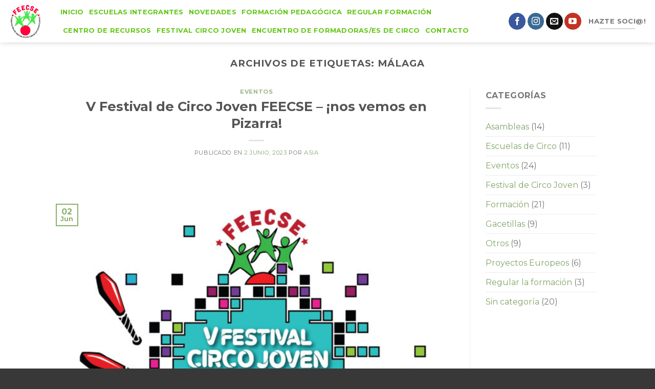

--- FILE ---
content_type: text/html; charset=UTF-8
request_url: https://feecse.es/tag/malaga/
body_size: 12732
content:
<!DOCTYPE html>
<!--[if IE 9 ]> <html lang="es" class="ie9 loading-site no-js"> <![endif]-->
<!--[if IE 8 ]> <html lang="es" class="ie8 loading-site no-js"> <![endif]-->
<!--[if (gte IE 9)|!(IE)]><!--><html lang="es" class="loading-site no-js"> <!--<![endif]-->
<head>
	<meta charset="UTF-8" />
	<link rel="profile" href="http://gmpg.org/xfn/11" />
	<link rel="pingback" href="https://feecse.es/xmlrpc.php" />

	<script>(function(html){html.className = html.className.replace(/\bno-js\b/,'js')})(document.documentElement);</script>
<meta name='robots' content='index, follow, max-image-preview:large, max-snippet:-1, max-video-preview:-1' />
<meta name="viewport" content="width=device-width, initial-scale=1, maximum-scale=1" />
	<!-- This site is optimized with the Yoast SEO plugin v26.7 - https://yoast.com/wordpress/plugins/seo/ -->
	<title>málaga archivos - FEECSE</title>
	<link rel="canonical" href="https://feecse.es/tag/malaga/" />
	<meta property="og:locale" content="es_ES" />
	<meta property="og:type" content="article" />
	<meta property="og:title" content="málaga archivos - FEECSE" />
	<meta property="og:url" content="https://feecse.es/tag/malaga/" />
	<meta property="og:site_name" content="FEECSE" />
	<meta name="twitter:card" content="summary_large_image" />
	<script type="application/ld+json" class="yoast-schema-graph">{"@context":"https://schema.org","@graph":[{"@type":"CollectionPage","@id":"https://feecse.es/tag/malaga/","url":"https://feecse.es/tag/malaga/","name":"málaga archivos - FEECSE","isPartOf":{"@id":"https://feecse.es/#website"},"primaryImageOfPage":{"@id":"https://feecse.es/tag/malaga/#primaryimage"},"image":{"@id":"https://feecse.es/tag/malaga/#primaryimage"},"thumbnailUrl":"https://feecse.es/wp-content/uploads/2023/06/cartelFinal-02-scaled.jpg","breadcrumb":{"@id":"https://feecse.es/tag/malaga/#breadcrumb"},"inLanguage":"es"},{"@type":"ImageObject","inLanguage":"es","@id":"https://feecse.es/tag/malaga/#primaryimage","url":"https://feecse.es/wp-content/uploads/2023/06/cartelFinal-02-scaled.jpg","contentUrl":"https://feecse.es/wp-content/uploads/2023/06/cartelFinal-02-scaled.jpg","width":2005,"height":2560,"caption":"V Festival de Circo Joven"},{"@type":"BreadcrumbList","@id":"https://feecse.es/tag/malaga/#breadcrumb","itemListElement":[{"@type":"ListItem","position":1,"name":"Inicio","item":"https://feecse.es/"},{"@type":"ListItem","position":2,"name":"málaga"}]},{"@type":"WebSite","@id":"https://feecse.es/#website","url":"https://feecse.es/","name":"FEECSE","description":"Federación Española de Escuelas de Circo SocioEducativo","publisher":{"@id":"https://feecse.es/#organization"},"potentialAction":[{"@type":"SearchAction","target":{"@type":"EntryPoint","urlTemplate":"https://feecse.es/?s={search_term_string}"},"query-input":{"@type":"PropertyValueSpecification","valueRequired":true,"valueName":"search_term_string"}}],"inLanguage":"es"},{"@type":"Organization","@id":"https://feecse.es/#organization","name":"FEECSE","url":"https://feecse.es/","logo":{"@type":"ImageObject","inLanguage":"es","@id":"https://feecse.es/#/schema/logo/image/","url":"https://feecse.es/wp-content/uploads/2018/05/LogoFeecse.png","contentUrl":"https://feecse.es/wp-content/uploads/2018/05/LogoFeecse.png","width":120,"height":122,"caption":"FEECSE"},"image":{"@id":"https://feecse.es/#/schema/logo/image/"},"sameAs":["https://www.facebook.com/feecse1/","https://www.instagram.com/feecse/"]}]}</script>
	<!-- / Yoast SEO plugin. -->


<link rel='dns-prefetch' href='//fonts.googleapis.com' />
<link rel="alternate" type="application/rss+xml" title="FEECSE &raquo; Feed" href="https://feecse.es/feed/" />
<link rel="alternate" type="application/rss+xml" title="FEECSE &raquo; Feed de los comentarios" href="https://feecse.es/comments/feed/" />
<link rel="alternate" type="application/rss+xml" title="FEECSE &raquo; Etiqueta málaga del feed" href="https://feecse.es/tag/malaga/feed/" />
		<!-- This site uses the Google Analytics by ExactMetrics plugin v8.11.1 - Using Analytics tracking - https://www.exactmetrics.com/ -->
		<!-- Nota: ExactMetrics no está actualmente configurado en este sitio. El dueño del sitio necesita identificarse usando su cuenta de Google Analytics en el panel de ajustes de ExactMetrics. -->
					<!-- No tracking code set -->
				<!-- / Google Analytics by ExactMetrics -->
		<style id='wp-img-auto-sizes-contain-inline-css' type='text/css'>
img:is([sizes=auto i],[sizes^="auto," i]){contain-intrinsic-size:3000px 1500px}
/*# sourceURL=wp-img-auto-sizes-contain-inline-css */
</style>
<style id='wp-emoji-styles-inline-css' type='text/css'>

	img.wp-smiley, img.emoji {
		display: inline !important;
		border: none !important;
		box-shadow: none !important;
		height: 1em !important;
		width: 1em !important;
		margin: 0 0.07em !important;
		vertical-align: -0.1em !important;
		background: none !important;
		padding: 0 !important;
	}
/*# sourceURL=wp-emoji-styles-inline-css */
</style>
<style id='wp-block-library-inline-css' type='text/css'>
:root{--wp-block-synced-color:#7a00df;--wp-block-synced-color--rgb:122,0,223;--wp-bound-block-color:var(--wp-block-synced-color);--wp-editor-canvas-background:#ddd;--wp-admin-theme-color:#007cba;--wp-admin-theme-color--rgb:0,124,186;--wp-admin-theme-color-darker-10:#006ba1;--wp-admin-theme-color-darker-10--rgb:0,107,160.5;--wp-admin-theme-color-darker-20:#005a87;--wp-admin-theme-color-darker-20--rgb:0,90,135;--wp-admin-border-width-focus:2px}@media (min-resolution:192dpi){:root{--wp-admin-border-width-focus:1.5px}}.wp-element-button{cursor:pointer}:root .has-very-light-gray-background-color{background-color:#eee}:root .has-very-dark-gray-background-color{background-color:#313131}:root .has-very-light-gray-color{color:#eee}:root .has-very-dark-gray-color{color:#313131}:root .has-vivid-green-cyan-to-vivid-cyan-blue-gradient-background{background:linear-gradient(135deg,#00d084,#0693e3)}:root .has-purple-crush-gradient-background{background:linear-gradient(135deg,#34e2e4,#4721fb 50%,#ab1dfe)}:root .has-hazy-dawn-gradient-background{background:linear-gradient(135deg,#faaca8,#dad0ec)}:root .has-subdued-olive-gradient-background{background:linear-gradient(135deg,#fafae1,#67a671)}:root .has-atomic-cream-gradient-background{background:linear-gradient(135deg,#fdd79a,#004a59)}:root .has-nightshade-gradient-background{background:linear-gradient(135deg,#330968,#31cdcf)}:root .has-midnight-gradient-background{background:linear-gradient(135deg,#020381,#2874fc)}:root{--wp--preset--font-size--normal:16px;--wp--preset--font-size--huge:42px}.has-regular-font-size{font-size:1em}.has-larger-font-size{font-size:2.625em}.has-normal-font-size{font-size:var(--wp--preset--font-size--normal)}.has-huge-font-size{font-size:var(--wp--preset--font-size--huge)}.has-text-align-center{text-align:center}.has-text-align-left{text-align:left}.has-text-align-right{text-align:right}.has-fit-text{white-space:nowrap!important}#end-resizable-editor-section{display:none}.aligncenter{clear:both}.items-justified-left{justify-content:flex-start}.items-justified-center{justify-content:center}.items-justified-right{justify-content:flex-end}.items-justified-space-between{justify-content:space-between}.screen-reader-text{border:0;clip-path:inset(50%);height:1px;margin:-1px;overflow:hidden;padding:0;position:absolute;width:1px;word-wrap:normal!important}.screen-reader-text:focus{background-color:#ddd;clip-path:none;color:#444;display:block;font-size:1em;height:auto;left:5px;line-height:normal;padding:15px 23px 14px;text-decoration:none;top:5px;width:auto;z-index:100000}html :where(.has-border-color){border-style:solid}html :where([style*=border-top-color]){border-top-style:solid}html :where([style*=border-right-color]){border-right-style:solid}html :where([style*=border-bottom-color]){border-bottom-style:solid}html :where([style*=border-left-color]){border-left-style:solid}html :where([style*=border-width]){border-style:solid}html :where([style*=border-top-width]){border-top-style:solid}html :where([style*=border-right-width]){border-right-style:solid}html :where([style*=border-bottom-width]){border-bottom-style:solid}html :where([style*=border-left-width]){border-left-style:solid}html :where(img[class*=wp-image-]){height:auto;max-width:100%}:where(figure){margin:0 0 1em}html :where(.is-position-sticky){--wp-admin--admin-bar--position-offset:var(--wp-admin--admin-bar--height,0px)}@media screen and (max-width:600px){html :where(.is-position-sticky){--wp-admin--admin-bar--position-offset:0px}}

/*# sourceURL=wp-block-library-inline-css */
</style><style id='wp-block-paragraph-inline-css' type='text/css'>
.is-small-text{font-size:.875em}.is-regular-text{font-size:1em}.is-large-text{font-size:2.25em}.is-larger-text{font-size:3em}.has-drop-cap:not(:focus):first-letter{float:left;font-size:8.4em;font-style:normal;font-weight:100;line-height:.68;margin:.05em .1em 0 0;text-transform:uppercase}body.rtl .has-drop-cap:not(:focus):first-letter{float:none;margin-left:.1em}p.has-drop-cap.has-background{overflow:hidden}:root :where(p.has-background){padding:1.25em 2.375em}:where(p.has-text-color:not(.has-link-color)) a{color:inherit}p.has-text-align-left[style*="writing-mode:vertical-lr"],p.has-text-align-right[style*="writing-mode:vertical-rl"]{rotate:180deg}
/*# sourceURL=https://feecse.es/wp-includes/blocks/paragraph/style.min.css */
</style>
<style id='global-styles-inline-css' type='text/css'>
:root{--wp--preset--aspect-ratio--square: 1;--wp--preset--aspect-ratio--4-3: 4/3;--wp--preset--aspect-ratio--3-4: 3/4;--wp--preset--aspect-ratio--3-2: 3/2;--wp--preset--aspect-ratio--2-3: 2/3;--wp--preset--aspect-ratio--16-9: 16/9;--wp--preset--aspect-ratio--9-16: 9/16;--wp--preset--color--black: #000000;--wp--preset--color--cyan-bluish-gray: #abb8c3;--wp--preset--color--white: #ffffff;--wp--preset--color--pale-pink: #f78da7;--wp--preset--color--vivid-red: #cf2e2e;--wp--preset--color--luminous-vivid-orange: #ff6900;--wp--preset--color--luminous-vivid-amber: #fcb900;--wp--preset--color--light-green-cyan: #7bdcb5;--wp--preset--color--vivid-green-cyan: #00d084;--wp--preset--color--pale-cyan-blue: #8ed1fc;--wp--preset--color--vivid-cyan-blue: #0693e3;--wp--preset--color--vivid-purple: #9b51e0;--wp--preset--gradient--vivid-cyan-blue-to-vivid-purple: linear-gradient(135deg,rgb(6,147,227) 0%,rgb(155,81,224) 100%);--wp--preset--gradient--light-green-cyan-to-vivid-green-cyan: linear-gradient(135deg,rgb(122,220,180) 0%,rgb(0,208,130) 100%);--wp--preset--gradient--luminous-vivid-amber-to-luminous-vivid-orange: linear-gradient(135deg,rgb(252,185,0) 0%,rgb(255,105,0) 100%);--wp--preset--gradient--luminous-vivid-orange-to-vivid-red: linear-gradient(135deg,rgb(255,105,0) 0%,rgb(207,46,46) 100%);--wp--preset--gradient--very-light-gray-to-cyan-bluish-gray: linear-gradient(135deg,rgb(238,238,238) 0%,rgb(169,184,195) 100%);--wp--preset--gradient--cool-to-warm-spectrum: linear-gradient(135deg,rgb(74,234,220) 0%,rgb(151,120,209) 20%,rgb(207,42,186) 40%,rgb(238,44,130) 60%,rgb(251,105,98) 80%,rgb(254,248,76) 100%);--wp--preset--gradient--blush-light-purple: linear-gradient(135deg,rgb(255,206,236) 0%,rgb(152,150,240) 100%);--wp--preset--gradient--blush-bordeaux: linear-gradient(135deg,rgb(254,205,165) 0%,rgb(254,45,45) 50%,rgb(107,0,62) 100%);--wp--preset--gradient--luminous-dusk: linear-gradient(135deg,rgb(255,203,112) 0%,rgb(199,81,192) 50%,rgb(65,88,208) 100%);--wp--preset--gradient--pale-ocean: linear-gradient(135deg,rgb(255,245,203) 0%,rgb(182,227,212) 50%,rgb(51,167,181) 100%);--wp--preset--gradient--electric-grass: linear-gradient(135deg,rgb(202,248,128) 0%,rgb(113,206,126) 100%);--wp--preset--gradient--midnight: linear-gradient(135deg,rgb(2,3,129) 0%,rgb(40,116,252) 100%);--wp--preset--font-size--small: 13px;--wp--preset--font-size--medium: 20px;--wp--preset--font-size--large: 36px;--wp--preset--font-size--x-large: 42px;--wp--preset--spacing--20: 0.44rem;--wp--preset--spacing--30: 0.67rem;--wp--preset--spacing--40: 1rem;--wp--preset--spacing--50: 1.5rem;--wp--preset--spacing--60: 2.25rem;--wp--preset--spacing--70: 3.38rem;--wp--preset--spacing--80: 5.06rem;--wp--preset--shadow--natural: 6px 6px 9px rgba(0, 0, 0, 0.2);--wp--preset--shadow--deep: 12px 12px 50px rgba(0, 0, 0, 0.4);--wp--preset--shadow--sharp: 6px 6px 0px rgba(0, 0, 0, 0.2);--wp--preset--shadow--outlined: 6px 6px 0px -3px rgb(255, 255, 255), 6px 6px rgb(0, 0, 0);--wp--preset--shadow--crisp: 6px 6px 0px rgb(0, 0, 0);}:where(.is-layout-flex){gap: 0.5em;}:where(.is-layout-grid){gap: 0.5em;}body .is-layout-flex{display: flex;}.is-layout-flex{flex-wrap: wrap;align-items: center;}.is-layout-flex > :is(*, div){margin: 0;}body .is-layout-grid{display: grid;}.is-layout-grid > :is(*, div){margin: 0;}:where(.wp-block-columns.is-layout-flex){gap: 2em;}:where(.wp-block-columns.is-layout-grid){gap: 2em;}:where(.wp-block-post-template.is-layout-flex){gap: 1.25em;}:where(.wp-block-post-template.is-layout-grid){gap: 1.25em;}.has-black-color{color: var(--wp--preset--color--black) !important;}.has-cyan-bluish-gray-color{color: var(--wp--preset--color--cyan-bluish-gray) !important;}.has-white-color{color: var(--wp--preset--color--white) !important;}.has-pale-pink-color{color: var(--wp--preset--color--pale-pink) !important;}.has-vivid-red-color{color: var(--wp--preset--color--vivid-red) !important;}.has-luminous-vivid-orange-color{color: var(--wp--preset--color--luminous-vivid-orange) !important;}.has-luminous-vivid-amber-color{color: var(--wp--preset--color--luminous-vivid-amber) !important;}.has-light-green-cyan-color{color: var(--wp--preset--color--light-green-cyan) !important;}.has-vivid-green-cyan-color{color: var(--wp--preset--color--vivid-green-cyan) !important;}.has-pale-cyan-blue-color{color: var(--wp--preset--color--pale-cyan-blue) !important;}.has-vivid-cyan-blue-color{color: var(--wp--preset--color--vivid-cyan-blue) !important;}.has-vivid-purple-color{color: var(--wp--preset--color--vivid-purple) !important;}.has-black-background-color{background-color: var(--wp--preset--color--black) !important;}.has-cyan-bluish-gray-background-color{background-color: var(--wp--preset--color--cyan-bluish-gray) !important;}.has-white-background-color{background-color: var(--wp--preset--color--white) !important;}.has-pale-pink-background-color{background-color: var(--wp--preset--color--pale-pink) !important;}.has-vivid-red-background-color{background-color: var(--wp--preset--color--vivid-red) !important;}.has-luminous-vivid-orange-background-color{background-color: var(--wp--preset--color--luminous-vivid-orange) !important;}.has-luminous-vivid-amber-background-color{background-color: var(--wp--preset--color--luminous-vivid-amber) !important;}.has-light-green-cyan-background-color{background-color: var(--wp--preset--color--light-green-cyan) !important;}.has-vivid-green-cyan-background-color{background-color: var(--wp--preset--color--vivid-green-cyan) !important;}.has-pale-cyan-blue-background-color{background-color: var(--wp--preset--color--pale-cyan-blue) !important;}.has-vivid-cyan-blue-background-color{background-color: var(--wp--preset--color--vivid-cyan-blue) !important;}.has-vivid-purple-background-color{background-color: var(--wp--preset--color--vivid-purple) !important;}.has-black-border-color{border-color: var(--wp--preset--color--black) !important;}.has-cyan-bluish-gray-border-color{border-color: var(--wp--preset--color--cyan-bluish-gray) !important;}.has-white-border-color{border-color: var(--wp--preset--color--white) !important;}.has-pale-pink-border-color{border-color: var(--wp--preset--color--pale-pink) !important;}.has-vivid-red-border-color{border-color: var(--wp--preset--color--vivid-red) !important;}.has-luminous-vivid-orange-border-color{border-color: var(--wp--preset--color--luminous-vivid-orange) !important;}.has-luminous-vivid-amber-border-color{border-color: var(--wp--preset--color--luminous-vivid-amber) !important;}.has-light-green-cyan-border-color{border-color: var(--wp--preset--color--light-green-cyan) !important;}.has-vivid-green-cyan-border-color{border-color: var(--wp--preset--color--vivid-green-cyan) !important;}.has-pale-cyan-blue-border-color{border-color: var(--wp--preset--color--pale-cyan-blue) !important;}.has-vivid-cyan-blue-border-color{border-color: var(--wp--preset--color--vivid-cyan-blue) !important;}.has-vivid-purple-border-color{border-color: var(--wp--preset--color--vivid-purple) !important;}.has-vivid-cyan-blue-to-vivid-purple-gradient-background{background: var(--wp--preset--gradient--vivid-cyan-blue-to-vivid-purple) !important;}.has-light-green-cyan-to-vivid-green-cyan-gradient-background{background: var(--wp--preset--gradient--light-green-cyan-to-vivid-green-cyan) !important;}.has-luminous-vivid-amber-to-luminous-vivid-orange-gradient-background{background: var(--wp--preset--gradient--luminous-vivid-amber-to-luminous-vivid-orange) !important;}.has-luminous-vivid-orange-to-vivid-red-gradient-background{background: var(--wp--preset--gradient--luminous-vivid-orange-to-vivid-red) !important;}.has-very-light-gray-to-cyan-bluish-gray-gradient-background{background: var(--wp--preset--gradient--very-light-gray-to-cyan-bluish-gray) !important;}.has-cool-to-warm-spectrum-gradient-background{background: var(--wp--preset--gradient--cool-to-warm-spectrum) !important;}.has-blush-light-purple-gradient-background{background: var(--wp--preset--gradient--blush-light-purple) !important;}.has-blush-bordeaux-gradient-background{background: var(--wp--preset--gradient--blush-bordeaux) !important;}.has-luminous-dusk-gradient-background{background: var(--wp--preset--gradient--luminous-dusk) !important;}.has-pale-ocean-gradient-background{background: var(--wp--preset--gradient--pale-ocean) !important;}.has-electric-grass-gradient-background{background: var(--wp--preset--gradient--electric-grass) !important;}.has-midnight-gradient-background{background: var(--wp--preset--gradient--midnight) !important;}.has-small-font-size{font-size: var(--wp--preset--font-size--small) !important;}.has-medium-font-size{font-size: var(--wp--preset--font-size--medium) !important;}.has-large-font-size{font-size: var(--wp--preset--font-size--large) !important;}.has-x-large-font-size{font-size: var(--wp--preset--font-size--x-large) !important;}
/*# sourceURL=global-styles-inline-css */
</style>

<style id='classic-theme-styles-inline-css' type='text/css'>
/*! This file is auto-generated */
.wp-block-button__link{color:#fff;background-color:#32373c;border-radius:9999px;box-shadow:none;text-decoration:none;padding:calc(.667em + 2px) calc(1.333em + 2px);font-size:1.125em}.wp-block-file__button{background:#32373c;color:#fff;text-decoration:none}
/*# sourceURL=/wp-includes/css/classic-themes.min.css */
</style>
<link rel='stylesheet' id='flatsome-icons-css' href='https://feecse.es/wp-content/themes/flatsome/assets/css/fl-icons.css?ver=3.3' type='text/css' media='all' />
<link rel='stylesheet' id='flatsome-main-css' href='https://feecse.es/wp-content/themes/flatsome/assets/css/flatsome.css?ver=3.10.1' type='text/css' media='all' />
<link rel='stylesheet' id='flatsome-style-css' href='https://feecse.es/wp-content/themes/feecse-flatsome-child/style.css?ver=3.0' type='text/css' media='all' />
<link rel='stylesheet' id='flatsome-googlefonts-css' href='//fonts.googleapis.com/css?family=Montserrat%3Aregular%2Cregular%2Cdefault%2C700%7CDancing+Script%3Aregular%2C400&#038;display=swap&#038;ver=3.9' type='text/css' media='all' />
<script type="text/javascript" src="https://feecse.es/wp-includes/js/jquery/jquery.min.js?ver=3.7.1" id="jquery-core-js"></script>
<script type="text/javascript" src="https://feecse.es/wp-includes/js/jquery/jquery-migrate.min.js?ver=3.4.1" id="jquery-migrate-js"></script>
<link rel="https://api.w.org/" href="https://feecse.es/wp-json/" /><link rel="alternate" title="JSON" type="application/json" href="https://feecse.es/wp-json/wp/v2/tags/160" /><link rel="EditURI" type="application/rsd+xml" title="RSD" href="https://feecse.es/xmlrpc.php?rsd" />
<meta name="generator" content="WordPress 6.9" />
<style>.bg{opacity: 0; transition: opacity 1s; -webkit-transition: opacity 1s;} .bg-loaded{opacity: 1;}</style><!--[if IE]><link rel="stylesheet" type="text/css" href="https://feecse.es/wp-content/themes/flatsome/assets/css/ie-fallback.css"><script src="//cdnjs.cloudflare.com/ajax/libs/html5shiv/3.6.1/html5shiv.js"></script><script>var head = document.getElementsByTagName('head')[0],style = document.createElement('style');style.type = 'text/css';style.styleSheet.cssText = ':before,:after{content:none !important';head.appendChild(style);setTimeout(function(){head.removeChild(style);}, 0);</script><script src="https://feecse.es/wp-content/themes/flatsome/assets/libs/ie-flexibility.js"></script><![endif]--><style id="custom-css" type="text/css">:root {--primary-color: #89b06d;}.header-main{height: 83px}#logo img{max-height: 83px}#logo{width:73px;}.header-bottom{min-height: 10px}.header-top{min-height: 20px}.transparent .header-main{height: 30px}.transparent #logo img{max-height: 30px}.has-transparent + .page-title:first-of-type,.has-transparent + #main > .page-title,.has-transparent + #main > div > .page-title,.has-transparent + #main .page-header-wrapper:first-of-type .page-title{padding-top: 30px;}.header.show-on-scroll,.stuck .header-main{height:70px!important}.stuck #logo img{max-height: 70px!important}.header-bg-color, .header-wrapper {background-color: rgba(255,255,255,0.9)}.header-bottom {background-color: #f1f1f1}.header-main .nav > li > a{line-height: 16px }.stuck .header-main .nav > li > a{line-height: 50px }@media (max-width: 549px) {.header-main{height: 70px}#logo img{max-height: 70px}}.main-menu-overlay{background-color: #ffffff}.nav-dropdown{font-size:91%}/* Color */.accordion-title.active, .has-icon-bg .icon .icon-inner,.logo a, .primary.is-underline, .primary.is-link, .badge-outline .badge-inner, .nav-outline > li.active> a,.nav-outline >li.active > a, .cart-icon strong,[data-color='primary'], .is-outline.primary{color: #89b06d;}/* Color !important */[data-text-color="primary"]{color: #89b06d!important;}/* Background Color */[data-text-bg="primary"]{background-color: #89b06d;}/* Background */.scroll-to-bullets a,.featured-title, .label-new.menu-item > a:after, .nav-pagination > li > .current,.nav-pagination > li > span:hover,.nav-pagination > li > a:hover,.has-hover:hover .badge-outline .badge-inner,button[type="submit"], .button.wc-forward:not(.checkout):not(.checkout-button), .button.submit-button, .button.primary:not(.is-outline),.featured-table .title,.is-outline:hover, .has-icon:hover .icon-label,.nav-dropdown-bold .nav-column li > a:hover, .nav-dropdown.nav-dropdown-bold > li > a:hover, .nav-dropdown-bold.dark .nav-column li > a:hover, .nav-dropdown.nav-dropdown-bold.dark > li > a:hover, .is-outline:hover, .tagcloud a:hover,.grid-tools a, input[type='submit']:not(.is-form), .box-badge:hover .box-text, input.button.alt,.nav-box > li > a:hover,.nav-box > li.active > a,.nav-pills > li.active > a ,.current-dropdown .cart-icon strong, .cart-icon:hover strong, .nav-line-bottom > li > a:before, .nav-line-grow > li > a:before, .nav-line > li > a:before,.banner, .header-top, .slider-nav-circle .flickity-prev-next-button:hover svg, .slider-nav-circle .flickity-prev-next-button:hover .arrow, .primary.is-outline:hover, .button.primary:not(.is-outline), input[type='submit'].primary, input[type='submit'].primary, input[type='reset'].button, input[type='button'].primary, .badge-inner{background-color: #89b06d;}/* Border */.nav-vertical.nav-tabs > li.active > a,.scroll-to-bullets a.active,.nav-pagination > li > .current,.nav-pagination > li > span:hover,.nav-pagination > li > a:hover,.has-hover:hover .badge-outline .badge-inner,.accordion-title.active,.featured-table,.is-outline:hover, .tagcloud a:hover,blockquote, .has-border, .cart-icon strong:after,.cart-icon strong,.blockUI:before, .processing:before,.loading-spin, .slider-nav-circle .flickity-prev-next-button:hover svg, .slider-nav-circle .flickity-prev-next-button:hover .arrow, .primary.is-outline:hover{border-color: #89b06d}.nav-tabs > li.active > a{border-top-color: #89b06d}.widget_shopping_cart_content .blockUI.blockOverlay:before { border-left-color: #89b06d }.woocommerce-checkout-review-order .blockUI.blockOverlay:before { border-left-color: #89b06d }/* Fill */.slider .flickity-prev-next-button:hover svg,.slider .flickity-prev-next-button:hover .arrow{fill: #89b06d;}/* Background Color */[data-icon-label]:after, .secondary.is-underline:hover,.secondary.is-outline:hover,.icon-label,.button.secondary:not(.is-outline),.button.alt:not(.is-outline), .badge-inner.on-sale, .button.checkout, .single_add_to_cart_button, .current .breadcrumb-step{ background-color:#f5002e; }[data-text-bg="secondary"]{background-color: #f5002e;}/* Color */.secondary.is-underline,.secondary.is-link, .secondary.is-outline,.stars a.active, .star-rating:before, .woocommerce-page .star-rating:before,.star-rating span:before, .color-secondary{color: #f5002e}/* Color !important */[data-text-color="secondary"]{color: #f5002e!important;}/* Border */.secondary.is-outline:hover{border-color:#f5002e}@media screen and (max-width: 549px){body{font-size: 100%;}}body{font-family:"Montserrat", sans-serif}.nav > li > a {font-family:"Montserrat", sans-serif;}.nav > li > a {font-weight: 700;}h1,h2,h3,h4,h5,h6,.heading-font, .off-canvas-center .nav-sidebar.nav-vertical > li > a{font-family: "Montserrat", sans-serif;}h1,h2,h3,h4,h5,h6,.heading-font,.banner h1,.banner h2{font-weight: 0;}.alt-font{font-family: "Dancing Script", sans-serif;}.alt-font{font-weight: 400!important;}.header:not(.transparent) .header-nav.nav > li > a {color: #61c614;}.header:not(.transparent) .header-nav.nav > li > a:hover,.header:not(.transparent) .header-nav.nav > li.active > a,.header:not(.transparent) .header-nav.nav > li.current > a,.header:not(.transparent) .header-nav.nav > li > a.active,.header:not(.transparent) .header-nav.nav > li > a.current{color: #86e240;}.header-nav.nav-line-bottom > li > a:before,.header-nav.nav-line-grow > li > a:before,.header-nav.nav-line > li > a:before,.header-nav.nav-box > li > a:hover,.header-nav.nav-box > li.active > a,.header-nav.nav-pills > li > a:hover,.header-nav.nav-pills > li.active > a{color:#FFF!important;background-color: #86e240;}a{color: #82a569;}a:hover{color: #e8795e;}.tagcloud a:hover{border-color: #e8795e;background-color: #e8795e;}.footer-1{background-color: #383838}.footer-2{background-color: #ffffff}.absolute-footer, html{background-color: #383838}.label-new.menu-item > a:after{content:"Nuevo";}.label-hot.menu-item > a:after{content:"Caliente";}.label-sale.menu-item > a:after{content:"Oferta";}.label-popular.menu-item > a:after{content:"Popular";}</style></head>

<body class="archive tag tag-malaga tag-160 wp-theme-flatsome wp-child-theme-feecse-flatsome-child header-shadow lightbox nav-dropdown-has-arrow">


<a class="skip-link screen-reader-text" href="#main">Skip to content</a>

<div id="wrapper">

	
	<header id="header" class="header header-full-width has-sticky sticky-jump">
		<div class="header-wrapper">
			<div id="masthead" class="header-main ">
      <div class="header-inner flex-row container logo-left medium-logo-center" role="navigation">

          <!-- Logo -->
          <div id="logo" class="flex-col logo">
            <!-- Header logo -->
<a href="https://feecse.es/" title="FEECSE - Federación Española de Escuelas de Circo SocioEducativo" rel="home">
    <img width="73" height="83" src="https://feecse.es/wp-content/uploads/2018/05/LogoFeecse.png" class="header_logo header-logo" alt="FEECSE"/><img  width="73" height="83" src="https://feecse.es/wp-content/uploads/2018/05/LogoFeecse.png" class="header-logo-dark" alt="FEECSE"/></a>
          </div>

          <!-- Mobile Left Elements -->
          <div class="flex-col show-for-medium flex-left">
            <ul class="mobile-nav nav nav-left ">
              <li class="nav-icon has-icon">
  		<a href="#" data-open="#main-menu" data-pos="center" data-bg="main-menu-overlay" data-color="" class="is-small" aria-label="Menú" aria-controls="main-menu" aria-expanded="false">
		
		  <i class="icon-menu" ></i>
		  <span class="menu-title uppercase hide-for-small">Menú</span>		</a>
	</li>            </ul>
          </div>

          <!-- Left Elements -->
          <div class="flex-col hide-for-medium flex-left
            flex-grow">
            <ul class="header-nav header-nav-main nav nav-left  nav-spacing-small nav-uppercase" >
              <li id="menu-item-725" class="menu-item menu-item-type-post_type menu-item-object-page menu-item-home  menu-item-725"><a href="https://feecse.es/" class="nav-top-link">Inicio</a></li>
<li id="menu-item-469" class="menu-item menu-item-type-post_type menu-item-object-page  menu-item-469"><a href="https://feecse.es/escuelas-integrantes/" class="nav-top-link">Escuelas integrantes</a></li>
<li id="menu-item-379" class="menu-item menu-item-type-post_type menu-item-object-page current_page_parent  menu-item-379"><a href="https://feecse.es/blog/" class="nav-top-link">Novedades</a></li>
<li id="menu-item-790" class="menu-item menu-item-type-post_type menu-item-object-page  menu-item-790"><a href="https://feecse.es/cate/" class="nav-top-link">Formación Pedagógica</a></li>
<li id="menu-item-1249" class="menu-item menu-item-type-post_type menu-item-object-page  menu-item-1249"><a href="https://feecse.es/regular-formacion/" class="nav-top-link">Regular Formación</a></li>
<li id="menu-item-491" class="menu-item menu-item-type-post_type menu-item-object-page  menu-item-491"><a href="https://feecse.es/crc/" class="nav-top-link">Centro de Recursos</a></li>
<li id="menu-item-1318" class="menu-item menu-item-type-post_type menu-item-object-page  menu-item-1318"><a href="https://feecse.es/festival-circo-jove/" class="nav-top-link">Festival Circo Joven</a></li>
<li id="menu-item-1335" class="menu-item menu-item-type-post_type menu-item-object-page  menu-item-1335"><a href="https://feecse.es/encuentro-de-formadoras-es-de-circo/" class="nav-top-link">Encuentro de formadoras/es de circo</a></li>
<li id="menu-item-277" class="menu-item menu-item-type-post_type menu-item-object-page  menu-item-277"><a href="https://feecse.es/contact/" class="nav-top-link">Contacto</a></li>
            </ul>
          </div>

          <!-- Right Elements -->
          <div class="flex-col hide-for-medium flex-right">
            <ul class="header-nav header-nav-main nav nav-right  nav-spacing-small nav-uppercase">
              <li class="html header-social-icons ml-0">
	<div class="social-icons follow-icons" ><a href="https://www.facebook.com/feecse1/" target="_blank" data-label="Facebook"  rel="noopener noreferrer nofollow" class="icon primary button circle facebook tooltip" title="Síguenos en Facebook"><i class="icon-facebook" ></i></a><a href="https://www.instagram.com/feecse/" target="_blank" rel="noopener noreferrer nofollow" data-label="Instagram" class="icon primary button circle  instagram tooltip" title="Síguenos en Instagram"><i class="icon-instagram" ></i></a><a href="mailto:feecse@gmail.com" data-label="E-mail"  rel="nofollow" class="icon primary button circle  email tooltip" title="Envíanos un email"><i class="icon-envelop" ></i></a><a href="https://www.youtube.com/@federacionescuelasdecircos8080" target="_blank" rel="noopener noreferrer nofollow" data-label="YouTube" class="icon primary button circle  youtube tooltip" title="Síguenos en Youtube"><i class="icon-youtube" ></i></a></div></li><li class="html header-button-2">
	<div class="header-button">
	<a href="https://feecse.es/socios/" class="button plain is-underline"  style="border-radius:99px;">
    <span>Hazte Soci@!</span>
  </a>
	</div>
</li>
            </ul>
          </div>

          <!-- Mobile Right Elements -->
          <div class="flex-col show-for-medium flex-right">
            <ul class="mobile-nav nav nav-right ">
                          </ul>
          </div>

      </div><!-- .header-inner -->
     
            <!-- Header divider -->
      <div class="container"><div class="top-divider full-width"></div></div>
      </div><!-- .header-main -->
<div class="header-bg-container fill"><div class="header-bg-image fill"></div><div class="header-bg-color fill"></div></div><!-- .header-bg-container -->		</div><!-- header-wrapper-->
	</header>

	
	<main id="main" class="">

<div id="content" class="blog-wrapper blog-archive page-wrapper">
		<header class="archive-page-header">
	<div class="row">
	<div class="large-12 text-center col">
	<h1 class="page-title is-large uppercase">
		Archivos de Etiquetas: <span>málaga</span>	</h1>
		</div>
	</div>
</header><!-- .page-header -->


<div class="row row-large row-divided ">
	
	<div class="large-9 col">
		<div id="post-list">


<article id="post-1073" class="post-1073 post type-post status-publish format-standard has-post-thumbnail hentry category-eventos tag-carpadelas-estrellas tag-circojoven tag-festival tag-malaga tag-pizarra">
	<div class="article-inner ">
		<header class="entry-header">
	<div class="entry-header-text entry-header-text-top text-center">
		<h6 class="entry-category is-xsmall">
	<a href="https://feecse.es/eventos/" rel="category tag">Eventos</a></h6>

<h2 class="entry-title"><a href="https://feecse.es/v-festival-de-circo-joven-feecse-nos-vemos-en-pizarra/" rel="bookmark" class="plain">V Festival de Circo Joven FEECSE &#8211; ¡nos vemos en Pizarra!</a></h2>
<div class="entry-divider is-divider small"></div>

	<div class="entry-meta uppercase is-xsmall">
		<span class="posted-on">Publicado en <a href="https://feecse.es/v-festival-de-circo-joven-feecse-nos-vemos-en-pizarra/" rel="bookmark"><time class="entry-date published" datetime="2023-06-02T11:02:43+00:00">2 junio, 2023</time><time class="updated" datetime="2023-06-02T11:02:44+00:00">2 junio, 2023</time></a></span><span class="byline"> por <span class="meta-author vcard"><a class="url fn n" href="https://feecse.es/author/asia/">Asia</a></span></span>	</div><!-- .entry-meta -->
	</div><!-- .entry-header -->

						<div class="entry-image relative">
				<a href="https://feecse.es/v-festival-de-circo-joven-feecse-nos-vemos-en-pizarra/">
    <img width="627" height="800" src="https://feecse.es/wp-content/uploads/2023/06/cartelFinal-02-627x800.jpg" class="attachment-large size-large wp-post-image" alt="V Festival de Circo Joven" decoding="async" fetchpriority="high" srcset="https://feecse.es/wp-content/uploads/2023/06/cartelFinal-02-627x800.jpg 627w, https://feecse.es/wp-content/uploads/2023/06/cartelFinal-02-313x400.jpg 313w, https://feecse.es/wp-content/uploads/2023/06/cartelFinal-02-768x980.jpg 768w, https://feecse.es/wp-content/uploads/2023/06/cartelFinal-02-1203x1536.jpg 1203w, https://feecse.es/wp-content/uploads/2023/06/cartelFinal-02-1604x2048.jpg 1604w, https://feecse.es/wp-content/uploads/2023/06/cartelFinal-02-scaled.jpg 2005w" sizes="(max-width: 627px) 100vw, 627px" /></a>
				<div class="badge absolute top post-date badge-outline">
	<div class="badge-inner">
		<span class="post-date-day">02</span><br>
		<span class="post-date-month is-small">Jun</span>
	</div>
</div>			</div><!-- .entry-image -->
			</header><!-- post-header -->
		<div class="entry-content">
		<div class="entry-summary">
		<p>El Festival de Circo Joven es un encuentro estatal entre las escuelas de circo que forman parte de la FEECSE. En éste participan jóvenes de 12 a 26 años y las personas formadoras de 13 Comunidades Autónomas. El festival se realiza anualmente y cada año cambia de sede. A través de este evento, estamos gestando [&#8230;]
		<div class="text-center">
			<a class="more-link button primary is-outline is-smaller" href="https://feecse.es/v-festival-de-circo-joven-feecse-nos-vemos-en-pizarra/">Continuar leyendo <span class="meta-nav">&rarr;</span></a>
		</div>
	</div><!-- .entry-summary -->
	
</div><!-- .entry-content -->		<footer class="entry-meta clearfix">
					<span class="cat-links">
			Publicado en <a href="https://feecse.es/eventos/" rel="category tag">Eventos</a>		</span>

				<span class="sep">&nbsp;|&nbsp;</span>
		<span class="tags-links">
			Etiquetado <a href="https://feecse.es/tag/carpadelas-estrellas/" rel="tag">carpadelas estrellas</a>, <a href="https://feecse.es/tag/circojoven/" rel="tag">Circojoven</a>, <a href="https://feecse.es/tag/festival/" rel="tag">Festival</a>, <a href="https://feecse.es/tag/malaga/" rel="tag">málaga</a>, <a href="https://feecse.es/tag/pizarra/" rel="tag">pizarra</a>		</span>
			
	</footer><!-- .entry-meta -->
	</div><!-- .article-inner -->
</article><!-- #-1073 -->



</div>

	</div> <!-- .large-9 -->

	<div class="post-sidebar large-3 col">
		<div id="secondary" class="widget-area " role="complementary">
		<aside id="categories-14" class="widget widget_categories"><span class="widget-title "><span>Categorías</span></span><div class="is-divider small"></div>
			<ul>
					<li class="cat-item cat-item-83"><a href="https://feecse.es/asambleas/">Asambleas</a> (14)
</li>
	<li class="cat-item cat-item-70"><a href="https://feecse.es/escuelas-de-circo/">Escuelas de Circo</a> (11)
</li>
	<li class="cat-item cat-item-95"><a href="https://feecse.es/eventos/">Eventos</a> (24)
</li>
	<li class="cat-item cat-item-184"><a href="https://feecse.es/festival-de-circo-joven/">Festival de Circo Joven</a> (3)
</li>
	<li class="cat-item cat-item-96"><a href="https://feecse.es/formacion/">Formación</a> (21)
</li>
	<li class="cat-item cat-item-84"><a href="https://feecse.es/gacetillas/">Gacetillas</a> (9)
</li>
	<li class="cat-item cat-item-139"><a href="https://feecse.es/otros/">Otros</a> (9)
</li>
	<li class="cat-item cat-item-134"><a href="https://feecse.es/proyectos-europeos-2/">Proyectos Europeos</a> (6)
</li>
	<li class="cat-item cat-item-188"><a href="https://feecse.es/regular-la-formacion/">Regular la formación</a> (3)
</li>
	<li class="cat-item cat-item-1"><a href="https://feecse.es/sin-categoria/">Sin categoría</a> (20)
</li>
			</ul>

			</aside></div><!-- #secondary -->
	</div><!-- .post-sidebar -->

</div><!-- .row -->

</div><!-- .page-wrapper .blog-wrapper -->


</main><!-- #main -->

<footer id="footer" class="footer-wrapper">

	
<!-- FOOTER 1 -->


<!-- FOOTER 2 -->
<div class="footer-widgets footer footer-2 dark">
		<div class="row dark large-columns-2 mb-0">
	   		
		<div id="block_widget-2" class="col pb-0 widget block_widget">
		
		<div class="row"  id="row-850757420">

<div class="col medium-5 small-12 large-5"  ><div class="col-inner text-center" style="padding:95px 0px 0px 0px;" >

	<div class="img has-hover x md-x lg-x y md-y lg-y" id="image_1425252868">
								<div class="img-inner image-cover dark" style="padding-top:44px;">
			<img width="1020" height="291" src="https://feecse.es/wp-content/uploads/2019/01/EU-flag-Erasmus_vect_POS-1-1400x400.jpg" class="attachment-large size-large" alt="" decoding="async" loading="lazy" srcset="https://feecse.es/wp-content/uploads/2019/01/EU-flag-Erasmus_vect_POS-1-1400x400.jpg 1400w, https://feecse.es/wp-content/uploads/2019/01/EU-flag-Erasmus_vect_POS-1-800x229.jpg 800w, https://feecse.es/wp-content/uploads/2019/01/EU-flag-Erasmus_vect_POS-1-768x219.jpg 768w, https://feecse.es/wp-content/uploads/2019/01/EU-flag-Erasmus_vect_POS-1.jpg 1964w" sizes="auto, (max-width: 1020px) 100vw, 1020px" />						
					</div>
								
<style scope="scope">

#image_1425252868 {
  width: 81%;
}
</style>
	</div>
	


</div></div>
<div class="col medium-7 small-12 large-7"  ><div class="col-inner text-center" style="padding:92px 0px 0px 0px;" >

	<div class="img has-hover x md-x lg-x y md-y lg-y" id="image_1367036283">
								<div class="img-inner image-cover dark" style="padding-top:43px;">
			<img width="1020" height="179" src="https://feecse.es/wp-content/uploads/2019/01/INAEM-02-CAJETIN-ROJO-1400x245.png" class="attachment-large size-large" alt="" decoding="async" loading="lazy" srcset="https://feecse.es/wp-content/uploads/2019/01/INAEM-02-CAJETIN-ROJO-1400x245.png 1400w, https://feecse.es/wp-content/uploads/2019/01/INAEM-02-CAJETIN-ROJO-800x140.png 800w, https://feecse.es/wp-content/uploads/2019/01/INAEM-02-CAJETIN-ROJO-768x135.png 768w, https://feecse.es/wp-content/uploads/2019/01/INAEM-02-CAJETIN-ROJO.png 2025w" sizes="auto, (max-width: 1020px) 100vw, 1020px" />						
					</div>
								
<style scope="scope">

#image_1367036283 {
  width: 100%;
}
</style>
	</div>
	


</div></div>

</div>
		</div>
		
		<div id="block_widget-3" class="col pb-0 widget block_widget">
		
		<div class="row row-collapse"  id="row-2016647629">

<div class="col medium-4 small-12 large-4"  ><div class="col-inner text-center"  >

	<div class="img has-hover x md-x lg-x y md-y lg-y" id="image_1052017888">
								<div class="img-inner image-cover dark" style="padding-top:105px;margin:64px 0px 0px 0px;">
			<img width="200" height="200" src="https://feecse.es/wp-content/uploads/2019/01/logo-eyco-1.png" class="attachment-large size-large" alt="" decoding="async" loading="lazy" />						
					</div>
								
<style scope="scope">

#image_1052017888 {
  width: 66%;
}
</style>
	</div>
	


</div></div>
<div class="col medium-4 small-12 large-4"  ><div class="col-inner text-center"  >

	<div class="img has-hover x md-x lg-x y md-y lg-y" id="image_1257036712">
								<div class="img-inner image-cover dark" style="padding-top:143px;margin:39px 0px 0px 0px;">
			<img width="466" height="372" src="https://feecse.es/wp-content/uploads/2021/11/LOGO-LCL-1.jpeg" class="attachment-large size-large" alt="" decoding="async" loading="lazy" />						
					</div>
								
<style scope="scope">

#image_1257036712 {
  width: 66%;
}
</style>
	</div>
	


</div></div>
<div class="col medium-4 small-12 large-4"  ><div class="col-inner text-center"  >

	<div class="img has-hover x md-x lg-x y md-y lg-y" id="image_69249226">
								<div class="img-inner image-cover dark" style="padding-top:147px;margin:32px 0px 0px 0px;">
			<img width="471" height="473" src="https://feecse.es/wp-content/uploads/2019/01/ASK-VERTICALE-2.jpg" class="attachment-large size-large" alt="" decoding="async" loading="lazy" srcset="https://feecse.es/wp-content/uploads/2019/01/ASK-VERTICALE-2.jpg 471w, https://feecse.es/wp-content/uploads/2019/01/ASK-VERTICALE-2-280x280.jpg 280w, https://feecse.es/wp-content/uploads/2019/01/ASK-VERTICALE-2-398x400.jpg 398w" sizes="auto, (max-width: 471px) 100vw, 471px" />						
					</div>
								
<style scope="scope">

#image_69249226 {
  width: 72%;
}
</style>
	</div>
	


</div></div>


<style scope="scope">

</style>
</div>
		</div>
		        
		</div><!-- end row -->
</div><!-- end footer 2 -->



<div class="absolute-footer dark medium-text-center text-center">
  <div class="container clearfix">

    
    <div class="footer-primary pull-left">
              <div class="menu-secondary-container"><ul id="menu-secondary" class="links footer-nav uppercase"><li id="menu-item-253" class="menu-item menu-item-type-post_type menu-item-object-page current_page_parent menu-item-253"><a href="https://feecse.es/blog/">Blog</a></li>
<li id="menu-item-254" class="menu-item menu-item-type-post_type menu-item-object-page menu-item-254"><a href="https://feecse.es/contact/">Contacto</a></li>
</ul></div>            <div class="copyright-footer">
        Copyright 2026 © <strong>FEECSE</strong>      </div>
          </div><!-- .left -->
  </div><!-- .container -->
</div><!-- .absolute-footer -->
<a href="#top" class="back-to-top button icon invert plain fixed bottom z-1 is-outline hide-for-medium circle" id="top-link"><i class="icon-angle-up" ></i></a>

</footer><!-- .footer-wrapper -->

</div><!-- #wrapper -->

<!-- Mobile Sidebar -->
<div id="main-menu" class="mobile-sidebar no-scrollbar mfp-hide">
    <div class="sidebar-menu no-scrollbar text-center">
        <ul class="nav nav-sidebar nav-anim nav-vertical nav-uppercase">
              <li class="menu-item menu-item-type-post_type menu-item-object-page menu-item-home menu-item-725"><a href="https://feecse.es/" class="nav-top-link">Inicio</a></li>
<li class="menu-item menu-item-type-post_type menu-item-object-page menu-item-469"><a href="https://feecse.es/escuelas-integrantes/" class="nav-top-link">Escuelas integrantes</a></li>
<li class="menu-item menu-item-type-post_type menu-item-object-page current_page_parent menu-item-379"><a href="https://feecse.es/blog/" class="nav-top-link">Novedades</a></li>
<li class="menu-item menu-item-type-post_type menu-item-object-page menu-item-790"><a href="https://feecse.es/cate/" class="nav-top-link">Formación Pedagógica</a></li>
<li class="menu-item menu-item-type-post_type menu-item-object-page menu-item-1249"><a href="https://feecse.es/regular-formacion/" class="nav-top-link">Regular Formación</a></li>
<li class="menu-item menu-item-type-post_type menu-item-object-page menu-item-491"><a href="https://feecse.es/crc/" class="nav-top-link">Centro de Recursos</a></li>
<li class="menu-item menu-item-type-post_type menu-item-object-page menu-item-1318"><a href="https://feecse.es/festival-circo-jove/" class="nav-top-link">Festival Circo Joven</a></li>
<li class="menu-item menu-item-type-post_type menu-item-object-page menu-item-1335"><a href="https://feecse.es/encuentro-de-formadoras-es-de-circo/" class="nav-top-link">Encuentro de formadoras/es de circo</a></li>
<li class="menu-item menu-item-type-post_type menu-item-object-page menu-item-277"><a href="https://feecse.es/contact/" class="nav-top-link">Contacto</a></li>
<li class="html header-button-2">
	<div class="header-button">
	<a href="https://feecse.es/socios/" class="button plain is-underline"  style="border-radius:99px;">
    <span>Hazte Soci@!</span>
  </a>
	</div>
</li>
<li class="html header-social-icons ml-0">
	<div class="social-icons follow-icons" ><a href="https://www.facebook.com/feecse1/" target="_blank" data-label="Facebook"  rel="noopener noreferrer nofollow" class="icon primary button circle facebook tooltip" title="Síguenos en Facebook"><i class="icon-facebook" ></i></a><a href="https://www.instagram.com/feecse/" target="_blank" rel="noopener noreferrer nofollow" data-label="Instagram" class="icon primary button circle  instagram tooltip" title="Síguenos en Instagram"><i class="icon-instagram" ></i></a><a href="mailto:feecse@gmail.com" data-label="E-mail"  rel="nofollow" class="icon primary button circle  email tooltip" title="Envíanos un email"><i class="icon-envelop" ></i></a><a href="https://www.youtube.com/@federacionescuelasdecircos8080" target="_blank" rel="noopener noreferrer nofollow" data-label="YouTube" class="icon primary button circle  youtube tooltip" title="Síguenos en Youtube"><i class="icon-youtube" ></i></a></div></li>        </ul>
    </div><!-- inner -->
</div><!-- #mobile-menu -->
<script type="speculationrules">
{"prefetch":[{"source":"document","where":{"and":[{"href_matches":"/*"},{"not":{"href_matches":["/wp-*.php","/wp-admin/*","/wp-content/uploads/*","/wp-content/*","/wp-content/plugins/*","/wp-content/themes/feecse-flatsome-child/*","/wp-content/themes/flatsome/*","/*\\?(.+)"]}},{"not":{"selector_matches":"a[rel~=\"nofollow\"]"}},{"not":{"selector_matches":".no-prefetch, .no-prefetch a"}}]},"eagerness":"conservative"}]}
</script>
<script type="text/javascript" src="https://feecse.es/wp-content/themes/flatsome/inc/extensions/flatsome-live-search/flatsome-live-search.js?ver=3.10.1" id="flatsome-live-search-js"></script>
<script type="text/javascript" src="https://feecse.es/wp-includes/js/hoverIntent.min.js?ver=1.10.2" id="hoverIntent-js"></script>
<script type="text/javascript" id="flatsome-js-js-extra">
/* <![CDATA[ */
var flatsomeVars = {"ajaxurl":"https://feecse.es/wp-admin/admin-ajax.php","rtl":"","sticky_height":"70","lightbox":{"close_markup":"\u003Cbutton title=\"%title%\" type=\"button\" class=\"mfp-close\"\u003E\u003Csvg xmlns=\"http://www.w3.org/2000/svg\" width=\"28\" height=\"28\" viewBox=\"0 0 24 24\" fill=\"none\" stroke=\"currentColor\" stroke-width=\"2\" stroke-linecap=\"round\" stroke-linejoin=\"round\" class=\"feather feather-x\"\u003E\u003Cline x1=\"18\" y1=\"6\" x2=\"6\" y2=\"18\"\u003E\u003C/line\u003E\u003Cline x1=\"6\" y1=\"6\" x2=\"18\" y2=\"18\"\u003E\u003C/line\u003E\u003C/svg\u003E\u003C/button\u003E","close_btn_inside":false},"user":{"can_edit_pages":false}};
//# sourceURL=flatsome-js-js-extra
/* ]]> */
</script>
<script type="text/javascript" src="https://feecse.es/wp-content/themes/flatsome/assets/js/flatsome.js?ver=3.10.1" id="flatsome-js-js"></script>
<script id="wp-emoji-settings" type="application/json">
{"baseUrl":"https://s.w.org/images/core/emoji/17.0.2/72x72/","ext":".png","svgUrl":"https://s.w.org/images/core/emoji/17.0.2/svg/","svgExt":".svg","source":{"concatemoji":"https://feecse.es/wp-includes/js/wp-emoji-release.min.js?ver=6.9"}}
</script>
<script type="module">
/* <![CDATA[ */
/*! This file is auto-generated */
const a=JSON.parse(document.getElementById("wp-emoji-settings").textContent),o=(window._wpemojiSettings=a,"wpEmojiSettingsSupports"),s=["flag","emoji"];function i(e){try{var t={supportTests:e,timestamp:(new Date).valueOf()};sessionStorage.setItem(o,JSON.stringify(t))}catch(e){}}function c(e,t,n){e.clearRect(0,0,e.canvas.width,e.canvas.height),e.fillText(t,0,0);t=new Uint32Array(e.getImageData(0,0,e.canvas.width,e.canvas.height).data);e.clearRect(0,0,e.canvas.width,e.canvas.height),e.fillText(n,0,0);const a=new Uint32Array(e.getImageData(0,0,e.canvas.width,e.canvas.height).data);return t.every((e,t)=>e===a[t])}function p(e,t){e.clearRect(0,0,e.canvas.width,e.canvas.height),e.fillText(t,0,0);var n=e.getImageData(16,16,1,1);for(let e=0;e<n.data.length;e++)if(0!==n.data[e])return!1;return!0}function u(e,t,n,a){switch(t){case"flag":return n(e,"\ud83c\udff3\ufe0f\u200d\u26a7\ufe0f","\ud83c\udff3\ufe0f\u200b\u26a7\ufe0f")?!1:!n(e,"\ud83c\udde8\ud83c\uddf6","\ud83c\udde8\u200b\ud83c\uddf6")&&!n(e,"\ud83c\udff4\udb40\udc67\udb40\udc62\udb40\udc65\udb40\udc6e\udb40\udc67\udb40\udc7f","\ud83c\udff4\u200b\udb40\udc67\u200b\udb40\udc62\u200b\udb40\udc65\u200b\udb40\udc6e\u200b\udb40\udc67\u200b\udb40\udc7f");case"emoji":return!a(e,"\ud83e\u1fac8")}return!1}function f(e,t,n,a){let r;const o=(r="undefined"!=typeof WorkerGlobalScope&&self instanceof WorkerGlobalScope?new OffscreenCanvas(300,150):document.createElement("canvas")).getContext("2d",{willReadFrequently:!0}),s=(o.textBaseline="top",o.font="600 32px Arial",{});return e.forEach(e=>{s[e]=t(o,e,n,a)}),s}function r(e){var t=document.createElement("script");t.src=e,t.defer=!0,document.head.appendChild(t)}a.supports={everything:!0,everythingExceptFlag:!0},new Promise(t=>{let n=function(){try{var e=JSON.parse(sessionStorage.getItem(o));if("object"==typeof e&&"number"==typeof e.timestamp&&(new Date).valueOf()<e.timestamp+604800&&"object"==typeof e.supportTests)return e.supportTests}catch(e){}return null}();if(!n){if("undefined"!=typeof Worker&&"undefined"!=typeof OffscreenCanvas&&"undefined"!=typeof URL&&URL.createObjectURL&&"undefined"!=typeof Blob)try{var e="postMessage("+f.toString()+"("+[JSON.stringify(s),u.toString(),c.toString(),p.toString()].join(",")+"));",a=new Blob([e],{type:"text/javascript"});const r=new Worker(URL.createObjectURL(a),{name:"wpTestEmojiSupports"});return void(r.onmessage=e=>{i(n=e.data),r.terminate(),t(n)})}catch(e){}i(n=f(s,u,c,p))}t(n)}).then(e=>{for(const n in e)a.supports[n]=e[n],a.supports.everything=a.supports.everything&&a.supports[n],"flag"!==n&&(a.supports.everythingExceptFlag=a.supports.everythingExceptFlag&&a.supports[n]);var t;a.supports.everythingExceptFlag=a.supports.everythingExceptFlag&&!a.supports.flag,a.supports.everything||((t=a.source||{}).concatemoji?r(t.concatemoji):t.wpemoji&&t.twemoji&&(r(t.twemoji),r(t.wpemoji)))});
//# sourceURL=https://feecse.es/wp-includes/js/wp-emoji-loader.min.js
/* ]]> */
</script>

</body>
</html>
